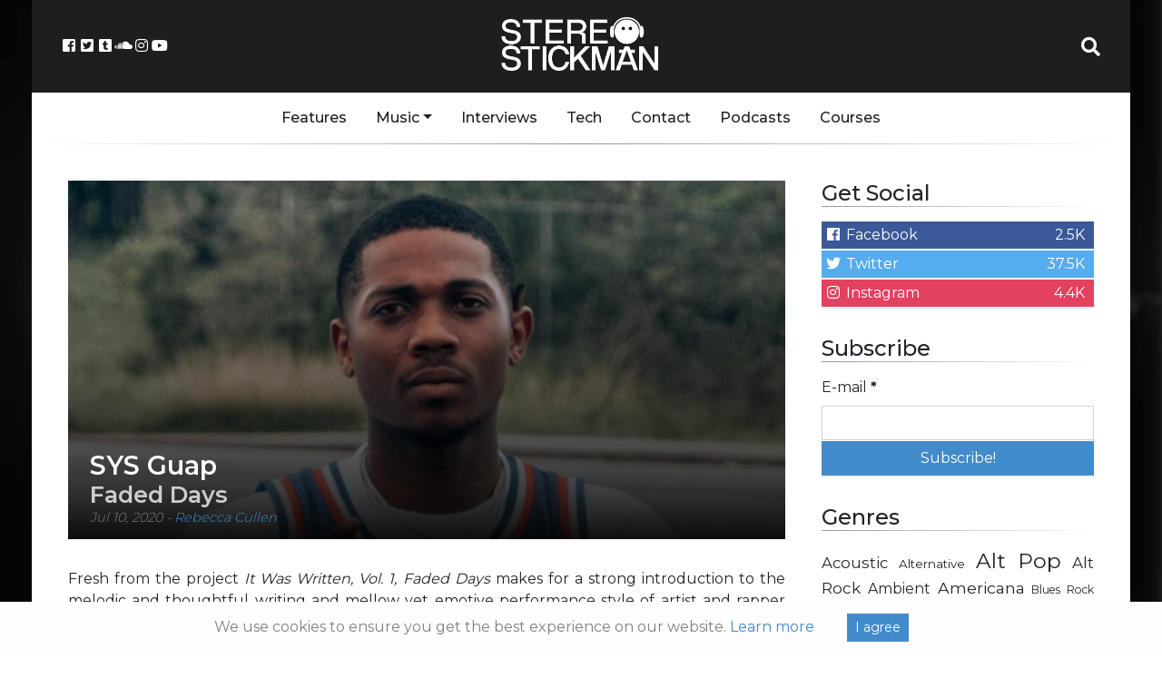

--- FILE ---
content_type: text/html; charset=UTF-8
request_url: https://stereostickman.com/music/sys-guap-faded-days/
body_size: 15156
content:
<!doctype html>
<html lang="en-GB">
  <head>
  <meta charset="utf-8">
  <meta http-equiv="x-ua-compatible" content="ie=edge">
  <meta name="viewport" content="width=device-width, initial-scale=1, shrink-to-fit=no">
  <link rel="stylesheet" href="https://use.fontawesome.com/releases/v5.0.13/css/all.css">
  <!--<script async src="//pagead2.googlesyndication.com/pagead/js/adsbygoogle.js"></script>-->
  <!-- Global site tag (gtag.js) - Google Analytics -->
<script async src="https://www.googletagmanager.com/gtag/js?id=UA-67824229-1"></script>
<script>
  window.dataLayer = window.dataLayer || [];
  function gtag(){dataLayer.push(arguments);}
  gtag('js', new Date());

  gtag('config', 'UA-67824229-1');
</script>

<!-- Facebook Pixel Code -->
<script>
	!function(f,b,e,v,n,t,s)
	{if(f.fbq)return;n=f.fbq=function(){n.callMethod?
	n.callMethod.apply(n,arguments):n.queue.push(arguments)};
	if(!f._fbq)f._fbq=n;n.push=n;n.loaded=!0;n.version='2.0';
	n.queue=[];t=b.createElement(e);t.async=!0;
	t.src=v;s=b.getElementsByTagName(e)[0];
	s.parentNode.insertBefore(t,s)}(window, document,'script',
	'https://connect.facebook.net/en_US/fbevents.js');
	fbq('init', '1208806965893386');
	fbq('track', 'PageView');
  </script>
  <noscript><img height="1" width="1" style="display:none"
	src="https://www.facebook.com/tr?id=1208806965893386&ev=PageView&noscript=1"
  /></noscript>
  <!-- End Facebook Pixel Code -->

  <meta name='robots' content='index, follow, max-image-preview:large, max-snippet:-1, max-video-preview:-1' />
	<style>img:is([sizes="auto" i], [sizes^="auto," i]) { contain-intrinsic-size: 3000px 1500px }</style>
	
	<!-- This site is optimized with the Yoast SEO plugin v24.9 - https://yoast.com/wordpress/plugins/seo/ -->
	<title>SYS Guap - Faded Days - Stereo Stickman</title>
	<meta name="description" content="Fresh from the project It Was Written, Vol. 1, Faded Days makes for a strong introduction to the melodic and thoughtful writing and mellow yet emotive performance style of artist and rapper SYS Guap." />
	<link rel="canonical" href="https://stereostickman.com/music/sys-guap-faded-days/" />
	<meta property="og:locale" content="en_GB" />
	<meta property="og:type" content="article" />
	<meta property="og:title" content="SYS Guap - Faded Days - Stereo Stickman" />
	<meta property="og:description" content="Fresh from the project It Was Written, Vol. 1, Faded Days makes for a strong introduction to the melodic and thoughtful writing and mellow yet emotive performance style of artist and rapper SYS Guap." />
	<meta property="og:url" content="https://stereostickman.com/music/sys-guap-faded-days/" />
	<meta property="og:site_name" content="Stereo Stickman" />
	<meta property="og:image" content="https://stereostickman.com/wp-content/uploads/2020/07/Attachment_1594209384.jpeg" />
	<meta property="og:image:width" content="1406" />
	<meta property="og:image:height" content="1473" />
	<meta property="og:image:type" content="image/jpeg" />
	<meta name="twitter:card" content="summary_large_image" />
	<meta name="twitter:label1" content="Estimated reading time" />
	<meta name="twitter:data1" content="1 minute" />
	<script type="application/ld+json" class="yoast-schema-graph">{"@context":"https://schema.org","@graph":[{"@type":"WebPage","@id":"https://stereostickman.com/music/sys-guap-faded-days/","url":"https://stereostickman.com/music/sys-guap-faded-days/","name":"SYS Guap - Faded Days - Stereo Stickman","isPartOf":{"@id":"https://stereostickman.com/#website"},"primaryImageOfPage":{"@id":"https://stereostickman.com/music/sys-guap-faded-days/#primaryimage"},"image":{"@id":"https://stereostickman.com/music/sys-guap-faded-days/#primaryimage"},"thumbnailUrl":"https://stereostickman.com/wp-content/uploads/2020/07/Attachment_1594209384.jpeg","datePublished":"2020-07-10T17:08:15+00:00","description":"Fresh from the project It Was Written, Vol. 1, Faded Days makes for a strong introduction to the melodic and thoughtful writing and mellow yet emotive performance style of artist and rapper SYS Guap.","breadcrumb":{"@id":"https://stereostickman.com/music/sys-guap-faded-days/#breadcrumb"},"inLanguage":"en-GB","potentialAction":[{"@type":"ReadAction","target":["https://stereostickman.com/music/sys-guap-faded-days/"]}]},{"@type":"ImageObject","inLanguage":"en-GB","@id":"https://stereostickman.com/music/sys-guap-faded-days/#primaryimage","url":"https://stereostickman.com/wp-content/uploads/2020/07/Attachment_1594209384.jpeg","contentUrl":"https://stereostickman.com/wp-content/uploads/2020/07/Attachment_1594209384.jpeg","width":1406,"height":1473},{"@type":"BreadcrumbList","@id":"https://stereostickman.com/music/sys-guap-faded-days/#breadcrumb","itemListElement":[{"@type":"ListItem","position":1,"name":"Home","item":"https://stereostickman.com/"},{"@type":"ListItem","position":2,"name":"Music","item":"https://stereostickman.com/music/"},{"@type":"ListItem","position":3,"name":"SYS Guap &#8211; Faded Days"}]},{"@type":"WebSite","@id":"https://stereostickman.com/#website","url":"https://stereostickman.com/","name":"Stereo Stickman","description":"","potentialAction":[{"@type":"SearchAction","target":{"@type":"EntryPoint","urlTemplate":"https://stereostickman.com/?s={search_term_string}"},"query-input":{"@type":"PropertyValueSpecification","valueRequired":true,"valueName":"search_term_string"}}],"inLanguage":"en-GB"}]}</script>
	<!-- / Yoast SEO plugin. -->


<script type="text/javascript">
/* <![CDATA[ */
window._wpemojiSettings = {"baseUrl":"https:\/\/s.w.org\/images\/core\/emoji\/15.0.3\/72x72\/","ext":".png","svgUrl":"https:\/\/s.w.org\/images\/core\/emoji\/15.0.3\/svg\/","svgExt":".svg","source":{"concatemoji":"https:\/\/stereostickman.com\/wp-includes\/js\/wp-emoji-release.min.js?ver=6.7.4"}};
/*! This file is auto-generated */
!function(i,n){var o,s,e;function c(e){try{var t={supportTests:e,timestamp:(new Date).valueOf()};sessionStorage.setItem(o,JSON.stringify(t))}catch(e){}}function p(e,t,n){e.clearRect(0,0,e.canvas.width,e.canvas.height),e.fillText(t,0,0);var t=new Uint32Array(e.getImageData(0,0,e.canvas.width,e.canvas.height).data),r=(e.clearRect(0,0,e.canvas.width,e.canvas.height),e.fillText(n,0,0),new Uint32Array(e.getImageData(0,0,e.canvas.width,e.canvas.height).data));return t.every(function(e,t){return e===r[t]})}function u(e,t,n){switch(t){case"flag":return n(e,"\ud83c\udff3\ufe0f\u200d\u26a7\ufe0f","\ud83c\udff3\ufe0f\u200b\u26a7\ufe0f")?!1:!n(e,"\ud83c\uddfa\ud83c\uddf3","\ud83c\uddfa\u200b\ud83c\uddf3")&&!n(e,"\ud83c\udff4\udb40\udc67\udb40\udc62\udb40\udc65\udb40\udc6e\udb40\udc67\udb40\udc7f","\ud83c\udff4\u200b\udb40\udc67\u200b\udb40\udc62\u200b\udb40\udc65\u200b\udb40\udc6e\u200b\udb40\udc67\u200b\udb40\udc7f");case"emoji":return!n(e,"\ud83d\udc26\u200d\u2b1b","\ud83d\udc26\u200b\u2b1b")}return!1}function f(e,t,n){var r="undefined"!=typeof WorkerGlobalScope&&self instanceof WorkerGlobalScope?new OffscreenCanvas(300,150):i.createElement("canvas"),a=r.getContext("2d",{willReadFrequently:!0}),o=(a.textBaseline="top",a.font="600 32px Arial",{});return e.forEach(function(e){o[e]=t(a,e,n)}),o}function t(e){var t=i.createElement("script");t.src=e,t.defer=!0,i.head.appendChild(t)}"undefined"!=typeof Promise&&(o="wpEmojiSettingsSupports",s=["flag","emoji"],n.supports={everything:!0,everythingExceptFlag:!0},e=new Promise(function(e){i.addEventListener("DOMContentLoaded",e,{once:!0})}),new Promise(function(t){var n=function(){try{var e=JSON.parse(sessionStorage.getItem(o));if("object"==typeof e&&"number"==typeof e.timestamp&&(new Date).valueOf()<e.timestamp+604800&&"object"==typeof e.supportTests)return e.supportTests}catch(e){}return null}();if(!n){if("undefined"!=typeof Worker&&"undefined"!=typeof OffscreenCanvas&&"undefined"!=typeof URL&&URL.createObjectURL&&"undefined"!=typeof Blob)try{var e="postMessage("+f.toString()+"("+[JSON.stringify(s),u.toString(),p.toString()].join(",")+"));",r=new Blob([e],{type:"text/javascript"}),a=new Worker(URL.createObjectURL(r),{name:"wpTestEmojiSupports"});return void(a.onmessage=function(e){c(n=e.data),a.terminate(),t(n)})}catch(e){}c(n=f(s,u,p))}t(n)}).then(function(e){for(var t in e)n.supports[t]=e[t],n.supports.everything=n.supports.everything&&n.supports[t],"flag"!==t&&(n.supports.everythingExceptFlag=n.supports.everythingExceptFlag&&n.supports[t]);n.supports.everythingExceptFlag=n.supports.everythingExceptFlag&&!n.supports.flag,n.DOMReady=!1,n.readyCallback=function(){n.DOMReady=!0}}).then(function(){return e}).then(function(){var e;n.supports.everything||(n.readyCallback(),(e=n.source||{}).concatemoji?t(e.concatemoji):e.wpemoji&&e.twemoji&&(t(e.twemoji),t(e.wpemoji)))}))}((window,document),window._wpemojiSettings);
/* ]]> */
</script>
<link rel='stylesheet' id='validate-engine-css-css' href='https://stereostickman.com/wp-content/plugins/wysija-newsletters/css/validationEngine.jquery.css?ver=2.22' type='text/css' media='all' />
<style id='wp-emoji-styles-inline-css' type='text/css'>

	img.wp-smiley, img.emoji {
		display: inline !important;
		border: none !important;
		box-shadow: none !important;
		height: 1em !important;
		width: 1em !important;
		margin: 0 0.07em !important;
		vertical-align: -0.1em !important;
		background: none !important;
		padding: 0 !important;
	}
</style>
<link rel='stylesheet' id='wp-block-library-css' href='https://stereostickman.com/wp-includes/css/dist/block-library/style.min.css?ver=6.7.4' type='text/css' media='all' />
<style id='powerpress-player-block-style-inline-css' type='text/css'>


</style>
<style id='global-styles-inline-css' type='text/css'>
:root{--wp--preset--aspect-ratio--square: 1;--wp--preset--aspect-ratio--4-3: 4/3;--wp--preset--aspect-ratio--3-4: 3/4;--wp--preset--aspect-ratio--3-2: 3/2;--wp--preset--aspect-ratio--2-3: 2/3;--wp--preset--aspect-ratio--16-9: 16/9;--wp--preset--aspect-ratio--9-16: 9/16;--wp--preset--color--black: #000000;--wp--preset--color--cyan-bluish-gray: #abb8c3;--wp--preset--color--white: #ffffff;--wp--preset--color--pale-pink: #f78da7;--wp--preset--color--vivid-red: #cf2e2e;--wp--preset--color--luminous-vivid-orange: #ff6900;--wp--preset--color--luminous-vivid-amber: #fcb900;--wp--preset--color--light-green-cyan: #7bdcb5;--wp--preset--color--vivid-green-cyan: #00d084;--wp--preset--color--pale-cyan-blue: #8ed1fc;--wp--preset--color--vivid-cyan-blue: #0693e3;--wp--preset--color--vivid-purple: #9b51e0;--wp--preset--gradient--vivid-cyan-blue-to-vivid-purple: linear-gradient(135deg,rgba(6,147,227,1) 0%,rgb(155,81,224) 100%);--wp--preset--gradient--light-green-cyan-to-vivid-green-cyan: linear-gradient(135deg,rgb(122,220,180) 0%,rgb(0,208,130) 100%);--wp--preset--gradient--luminous-vivid-amber-to-luminous-vivid-orange: linear-gradient(135deg,rgba(252,185,0,1) 0%,rgba(255,105,0,1) 100%);--wp--preset--gradient--luminous-vivid-orange-to-vivid-red: linear-gradient(135deg,rgba(255,105,0,1) 0%,rgb(207,46,46) 100%);--wp--preset--gradient--very-light-gray-to-cyan-bluish-gray: linear-gradient(135deg,rgb(238,238,238) 0%,rgb(169,184,195) 100%);--wp--preset--gradient--cool-to-warm-spectrum: linear-gradient(135deg,rgb(74,234,220) 0%,rgb(151,120,209) 20%,rgb(207,42,186) 40%,rgb(238,44,130) 60%,rgb(251,105,98) 80%,rgb(254,248,76) 100%);--wp--preset--gradient--blush-light-purple: linear-gradient(135deg,rgb(255,206,236) 0%,rgb(152,150,240) 100%);--wp--preset--gradient--blush-bordeaux: linear-gradient(135deg,rgb(254,205,165) 0%,rgb(254,45,45) 50%,rgb(107,0,62) 100%);--wp--preset--gradient--luminous-dusk: linear-gradient(135deg,rgb(255,203,112) 0%,rgb(199,81,192) 50%,rgb(65,88,208) 100%);--wp--preset--gradient--pale-ocean: linear-gradient(135deg,rgb(255,245,203) 0%,rgb(182,227,212) 50%,rgb(51,167,181) 100%);--wp--preset--gradient--electric-grass: linear-gradient(135deg,rgb(202,248,128) 0%,rgb(113,206,126) 100%);--wp--preset--gradient--midnight: linear-gradient(135deg,rgb(2,3,129) 0%,rgb(40,116,252) 100%);--wp--preset--font-size--small: 13px;--wp--preset--font-size--medium: 20px;--wp--preset--font-size--large: 36px;--wp--preset--font-size--x-large: 42px;--wp--preset--spacing--20: 0.44rem;--wp--preset--spacing--30: 0.67rem;--wp--preset--spacing--40: 1rem;--wp--preset--spacing--50: 1.5rem;--wp--preset--spacing--60: 2.25rem;--wp--preset--spacing--70: 3.38rem;--wp--preset--spacing--80: 5.06rem;--wp--preset--shadow--natural: 6px 6px 9px rgba(0, 0, 0, 0.2);--wp--preset--shadow--deep: 12px 12px 50px rgba(0, 0, 0, 0.4);--wp--preset--shadow--sharp: 6px 6px 0px rgba(0, 0, 0, 0.2);--wp--preset--shadow--outlined: 6px 6px 0px -3px rgba(255, 255, 255, 1), 6px 6px rgba(0, 0, 0, 1);--wp--preset--shadow--crisp: 6px 6px 0px rgba(0, 0, 0, 1);}:where(body) { margin: 0; }.wp-site-blocks > .alignleft { float: left; margin-right: 2em; }.wp-site-blocks > .alignright { float: right; margin-left: 2em; }.wp-site-blocks > .aligncenter { justify-content: center; margin-left: auto; margin-right: auto; }:where(.is-layout-flex){gap: 0.5em;}:where(.is-layout-grid){gap: 0.5em;}.is-layout-flow > .alignleft{float: left;margin-inline-start: 0;margin-inline-end: 2em;}.is-layout-flow > .alignright{float: right;margin-inline-start: 2em;margin-inline-end: 0;}.is-layout-flow > .aligncenter{margin-left: auto !important;margin-right: auto !important;}.is-layout-constrained > .alignleft{float: left;margin-inline-start: 0;margin-inline-end: 2em;}.is-layout-constrained > .alignright{float: right;margin-inline-start: 2em;margin-inline-end: 0;}.is-layout-constrained > .aligncenter{margin-left: auto !important;margin-right: auto !important;}.is-layout-constrained > :where(:not(.alignleft):not(.alignright):not(.alignfull)){margin-left: auto !important;margin-right: auto !important;}body .is-layout-flex{display: flex;}.is-layout-flex{flex-wrap: wrap;align-items: center;}.is-layout-flex > :is(*, div){margin: 0;}body .is-layout-grid{display: grid;}.is-layout-grid > :is(*, div){margin: 0;}body{padding-top: 0px;padding-right: 0px;padding-bottom: 0px;padding-left: 0px;}a:where(:not(.wp-element-button)){text-decoration: underline;}:root :where(.wp-element-button, .wp-block-button__link){background-color: #32373c;border-width: 0;color: #fff;font-family: inherit;font-size: inherit;line-height: inherit;padding: calc(0.667em + 2px) calc(1.333em + 2px);text-decoration: none;}.has-black-color{color: var(--wp--preset--color--black) !important;}.has-cyan-bluish-gray-color{color: var(--wp--preset--color--cyan-bluish-gray) !important;}.has-white-color{color: var(--wp--preset--color--white) !important;}.has-pale-pink-color{color: var(--wp--preset--color--pale-pink) !important;}.has-vivid-red-color{color: var(--wp--preset--color--vivid-red) !important;}.has-luminous-vivid-orange-color{color: var(--wp--preset--color--luminous-vivid-orange) !important;}.has-luminous-vivid-amber-color{color: var(--wp--preset--color--luminous-vivid-amber) !important;}.has-light-green-cyan-color{color: var(--wp--preset--color--light-green-cyan) !important;}.has-vivid-green-cyan-color{color: var(--wp--preset--color--vivid-green-cyan) !important;}.has-pale-cyan-blue-color{color: var(--wp--preset--color--pale-cyan-blue) !important;}.has-vivid-cyan-blue-color{color: var(--wp--preset--color--vivid-cyan-blue) !important;}.has-vivid-purple-color{color: var(--wp--preset--color--vivid-purple) !important;}.has-black-background-color{background-color: var(--wp--preset--color--black) !important;}.has-cyan-bluish-gray-background-color{background-color: var(--wp--preset--color--cyan-bluish-gray) !important;}.has-white-background-color{background-color: var(--wp--preset--color--white) !important;}.has-pale-pink-background-color{background-color: var(--wp--preset--color--pale-pink) !important;}.has-vivid-red-background-color{background-color: var(--wp--preset--color--vivid-red) !important;}.has-luminous-vivid-orange-background-color{background-color: var(--wp--preset--color--luminous-vivid-orange) !important;}.has-luminous-vivid-amber-background-color{background-color: var(--wp--preset--color--luminous-vivid-amber) !important;}.has-light-green-cyan-background-color{background-color: var(--wp--preset--color--light-green-cyan) !important;}.has-vivid-green-cyan-background-color{background-color: var(--wp--preset--color--vivid-green-cyan) !important;}.has-pale-cyan-blue-background-color{background-color: var(--wp--preset--color--pale-cyan-blue) !important;}.has-vivid-cyan-blue-background-color{background-color: var(--wp--preset--color--vivid-cyan-blue) !important;}.has-vivid-purple-background-color{background-color: var(--wp--preset--color--vivid-purple) !important;}.has-black-border-color{border-color: var(--wp--preset--color--black) !important;}.has-cyan-bluish-gray-border-color{border-color: var(--wp--preset--color--cyan-bluish-gray) !important;}.has-white-border-color{border-color: var(--wp--preset--color--white) !important;}.has-pale-pink-border-color{border-color: var(--wp--preset--color--pale-pink) !important;}.has-vivid-red-border-color{border-color: var(--wp--preset--color--vivid-red) !important;}.has-luminous-vivid-orange-border-color{border-color: var(--wp--preset--color--luminous-vivid-orange) !important;}.has-luminous-vivid-amber-border-color{border-color: var(--wp--preset--color--luminous-vivid-amber) !important;}.has-light-green-cyan-border-color{border-color: var(--wp--preset--color--light-green-cyan) !important;}.has-vivid-green-cyan-border-color{border-color: var(--wp--preset--color--vivid-green-cyan) !important;}.has-pale-cyan-blue-border-color{border-color: var(--wp--preset--color--pale-cyan-blue) !important;}.has-vivid-cyan-blue-border-color{border-color: var(--wp--preset--color--vivid-cyan-blue) !important;}.has-vivid-purple-border-color{border-color: var(--wp--preset--color--vivid-purple) !important;}.has-vivid-cyan-blue-to-vivid-purple-gradient-background{background: var(--wp--preset--gradient--vivid-cyan-blue-to-vivid-purple) !important;}.has-light-green-cyan-to-vivid-green-cyan-gradient-background{background: var(--wp--preset--gradient--light-green-cyan-to-vivid-green-cyan) !important;}.has-luminous-vivid-amber-to-luminous-vivid-orange-gradient-background{background: var(--wp--preset--gradient--luminous-vivid-amber-to-luminous-vivid-orange) !important;}.has-luminous-vivid-orange-to-vivid-red-gradient-background{background: var(--wp--preset--gradient--luminous-vivid-orange-to-vivid-red) !important;}.has-very-light-gray-to-cyan-bluish-gray-gradient-background{background: var(--wp--preset--gradient--very-light-gray-to-cyan-bluish-gray) !important;}.has-cool-to-warm-spectrum-gradient-background{background: var(--wp--preset--gradient--cool-to-warm-spectrum) !important;}.has-blush-light-purple-gradient-background{background: var(--wp--preset--gradient--blush-light-purple) !important;}.has-blush-bordeaux-gradient-background{background: var(--wp--preset--gradient--blush-bordeaux) !important;}.has-luminous-dusk-gradient-background{background: var(--wp--preset--gradient--luminous-dusk) !important;}.has-pale-ocean-gradient-background{background: var(--wp--preset--gradient--pale-ocean) !important;}.has-electric-grass-gradient-background{background: var(--wp--preset--gradient--electric-grass) !important;}.has-midnight-gradient-background{background: var(--wp--preset--gradient--midnight) !important;}.has-small-font-size{font-size: var(--wp--preset--font-size--small) !important;}.has-medium-font-size{font-size: var(--wp--preset--font-size--medium) !important;}.has-large-font-size{font-size: var(--wp--preset--font-size--large) !important;}.has-x-large-font-size{font-size: var(--wp--preset--font-size--x-large) !important;}
:where(.wp-block-post-template.is-layout-flex){gap: 1.25em;}:where(.wp-block-post-template.is-layout-grid){gap: 1.25em;}
:where(.wp-block-columns.is-layout-flex){gap: 2em;}:where(.wp-block-columns.is-layout-grid){gap: 2em;}
:root :where(.wp-block-pullquote){font-size: 1.5em;line-height: 1.6;}
</style>
<link rel='stylesheet' id='avatar-manager-css' href='https://stereostickman.com/wp-content/plugins/avatar-manager/assets/css/avatar-manager.min.css?ver=1.2.1' type='text/css' media='all' />
<link rel='stylesheet' id='contact-form-7-css' href='https://stereostickman.com/wp-content/plugins/contact-form-7/includes/css/styles.css?ver=5.1.9' type='text/css' media='all' />
<link rel='stylesheet' id='stcr-style-css' href='https://stereostickman.com/wp-content/plugins/subscribe-to-comments-reloaded/includes/css/stcr-style.css?ver=6.7.4' type='text/css' media='all' />
<link rel='stylesheet' id='sage/main.css-css' href='https://stereostickman.com/wp-content/themes/stereo-stickman-two/dist/styles/main_3d34af48.css?ver=1.0.1' type='text/css' media='all' />
<script type="text/javascript" src="https://stereostickman.com/wp-includes/js/jquery/jquery.min.js?ver=3.7.1" id="jquery-core-js"></script>
<script type="text/javascript" src="https://stereostickman.com/wp-includes/js/jquery/jquery-migrate.min.js?ver=3.4.1" id="jquery-migrate-js"></script>
<script type="text/javascript" src="https://stereostickman.com/wp-content/plugins/avatar-manager/assets/js/avatar-manager.min.js?ver=1.2.1" id="avatar-manager-js"></script>
<link rel="https://api.w.org/" href="https://stereostickman.com/wp-json/" /><link rel="alternate" title="JSON" type="application/json" href="https://stereostickman.com/wp-json/wp/v2/reviews/32842" /><link rel="EditURI" type="application/rsd+xml" title="RSD" href="https://stereostickman.com/xmlrpc.php?rsd" />
<meta name="generator" content="WordPress 6.7.4" />
<link rel='shortlink' href='https://stereostickman.com/?p=32842' />
<link rel="alternate" title="oEmbed (JSON)" type="application/json+oembed" href="https://stereostickman.com/wp-json/oembed/1.0/embed?url=https%3A%2F%2Fstereostickman.com%2Fmusic%2Fsys-guap-faded-days%2F" />
<link rel="alternate" title="oEmbed (XML)" type="text/xml+oembed" href="https://stereostickman.com/wp-json/oembed/1.0/embed?url=https%3A%2F%2Fstereostickman.com%2Fmusic%2Fsys-guap-faded-days%2F&#038;format=xml" />
            <script type="text/javascript"><!--
                                function powerpress_pinw(pinw_url){window.open(pinw_url, 'PowerPressPlayer','toolbar=0,status=0,resizable=1,width=460,height=320');	return false;}
                //-->

                // tabnab protection
                window.addEventListener('load', function () {
                    // make all links have rel="noopener noreferrer"
                    document.querySelectorAll('a[target="_blank"]').forEach(link => {
                        link.setAttribute('rel', 'noopener noreferrer');
                    });
                });
            </script>
            <link rel="icon" href="https://stereostickman.com/wp-content/uploads/2018/03/cropped-StickmanAvatarSquare512-150x150.png" sizes="32x32" />
<link rel="icon" href="https://stereostickman.com/wp-content/uploads/2018/03/cropped-StickmanAvatarSquare512-300x300.png" sizes="192x192" />
<link rel="apple-touch-icon" href="https://stereostickman.com/wp-content/uploads/2018/03/cropped-StickmanAvatarSquare512-300x300.png" />
<meta name="msapplication-TileImage" content="https://stereostickman.com/wp-content/uploads/2018/03/cropped-StickmanAvatarSquare512-300x300.png" />
</head>
  <body class="ss_review-template-default single single-ss_review postid-32842 sys-guap-faded-days sidebar-primary app-data index-data singular-data single-data single-ss_review-data single-ss_review-sys-guap-faded-days-data">
<style>.wp-video, video.wp-video-shortcode, .mejs-container, .mejs-overlay.load {
width: 100% !important;
height: 100% !important;
}
.mejs-container {
    padding-top: 56.25%;
    margin-top: 2rem;
    margin-bottom: 2rem;
}
.wp-video, video.wp-video-shortcode {
    max-width: 100% !important;
}
video.wp-video-shortcode {
position: relative;
}
.mejs-mediaelement {
position: absolute;
top: 0;
right: 0;
bottom: 0;
left: 0;
}
.mejs-controls {
display: none;
}
.mejs-overlay-play {
top: 0;
right: 0;
bottom: 0;
left: 0;
width: auto !important;
height: auto !important;
}</style>
    <div class="container">
    <div class="main-content">
        <header class="banner">
  <div class="row header">

	<div class="col">
			<div class="header-socials">
					<a href="https://www.facebook.com/Stereo-Stickman-405097716353618/" target="_blank"><i class="fab fa-fw fa-facebook-square"></i></a>
					<a href="https://twitter.com/stereo_stickman" target="_blank"><i class="fab fa-fw fa-twitter-square"></i></a>
					<a href="http://stereostickman.tumblr.com" target="_blank"><i class="fab fa-fw fa-tumblr-square"></i></a>
					<a href="https://soundcloud.com/stereostickman" target="_blank"><i class="fab fa-fw fa-soundcloud"></i></a>
					<a href="https://www.instagram.com/stereostickman/" target="_blank"><i class="fab fa-fw fa-instagram"></i></a>
					<a href="https://www.youtube.com/channel/UCXekjvzi1VTpWIi7wAGCESQ" target="_blank"><i class="fab fa-fw fa-youtube"></i></a>
				</div>
				<button class="navbar-toggler" type="button" data-toggle="collapse" data-target="#main-navbar-collapse" aria-controls="main-navbar-collapse" aria-expanded="false" aria-label="Toggle navigation">
						<i class="fas fa-bars"></i>


						</button>

	</div>

	<div class="col header-logo">
		<a href="https://stereostickman.com/">
			<img src="https://stereostickman.com/wp-content/themes/stereo-stickman-two/dist/images/newlogo_c3581bfb.png">
		</a>
	</div>

	<div class="col">
			<div class="header-search">
					<a id="header-search-button" href="#" target="_blank"><i class="fa fa-fw fa-search"></i></a>
					<div id="header-search-dropdown" class="header-search-dropdown">
							<input id="stereo-stickman-search-box" type="text" placeholder="Search...">
							<div id="stereo-stickman-search-results">
							</div>

				</div>
		</div>
	</div>
  </div>
  <div class="nav-menu">
	  <div class="container">
		<nav class="nav-primary navbar-expand-md">

					<div id="main-navbar-collapse" class="collapse navbar-collapse"><ul id="menu-main" class="nav"><li id="menu-item-1853" class="menu-item menu-item-type-custom menu-item-object-custom nav-item nav-item-1853"><a title="Features" href="https://stereostickman.com/features" class="nav-link">Features</a></li><li id="menu-item-1848" class="menu-item menu-item-type-custom menu-item-object-custom menu-item-has-children nav-item nav-item-1848  dropdown"><a title="Music" href="#" class="dropdown-toggle nav-link" data-toggle="dropdown" role="button" aria-haspopup="true">Music</a>
<div role="menu" class=" dropdown-menu">
<a title="All" href="https://stereostickman.com/music" class="menu-item menu-item-type-custom menu-item-object-custom dropdown-item" id="menu-item-10471">All</a>	<div class="dropdown-divider"></div><a title="Singles" href="https://stereostickman.com/format/singles/" class="menu-item menu-item-type-taxonomy menu-item-object-formats dropdown-item" id="menu-item-4075">Singles</a><a title="EPs" href="https://stereostickman.com/format/eps/" class="menu-item menu-item-type-taxonomy menu-item-object-formats dropdown-item" id="menu-item-4077">EPs</a><a title="Albums" href="https://stereostickman.com/format/albums/" class="menu-item menu-item-type-taxonomy menu-item-object-formats dropdown-item" id="menu-item-4076">Albums</a></div>
</li><li id="menu-item-1849" class="menu-item menu-item-type-custom menu-item-object-custom nav-item nav-item-1849"><a title="Interviews" href="https://stereostickman.com/interviews" class="nav-link">Interviews</a></li><li id="menu-item-7039" class="menu-item menu-item-type-taxonomy menu-item-object-category nav-item nav-item-7039"><a title="Tech" href="https://stereostickman.com/tech/" class="nav-link">Tech</a></li><li id="menu-item-520" class="menu-item menu-item-type-post_type menu-item-object-page nav-item nav-item-520"><a title="Contact" href="https://stereostickman.com/contact/" class="nav-link">Contact</a></li><li id="menu-item-73623" class="menu-item menu-item-type-custom menu-item-object-custom nav-item nav-item-73623"><a title="Podcasts" href="https://stereostickman.com/tag/podcast/" class="nav-link">Podcasts</a></li><li id="menu-item-95967" class="menu-item menu-item-type-post_type menu-item-object-page nav-item nav-item-95967"><a title="Courses" href="https://stereostickman.com/courses/" class="nav-link">Courses</a></li></ul></div>
				</nav>
	</div>
  </div>
</header>
    <div class="wrap container" role="document">
      <div class="content row">
        <main class="main">
                 <article class="single-post post-32842 ss_review type-ss_review status-publish has-post-thumbnail hentry genres-hip-hop-2 artists-sys-guap locations-usa formats-singles">
  <header class="single-post-header">
	<div class="overlapper">
		<img src=https://stereostickman.com/wp-content/uploads/2020/07/Attachment_1594209384-800x400.jpeg>
		<div class="header-text">
			<h1 class="entry-title">SYS Guap
									<span>Faded Days</span>
							</h1>
			<p>
			<time class="updated" datetime="2020-07-10T17:08:15+00:00">Jul 10, 2020</time>

				- <a href="https://stereostickman.com/author/rebecca-cullen/" rel="author" class="fn">
					Rebecca Cullen
				</a>
			</p>
		</div>
	</div>
  </header>
  <div class="entry-content" style="padding-top: 2rem;">


        


	
<p>Fresh from the project <em>It Was Written, Vol. 1, Faded Days </em>makes for a strong introduction to the melodic and thoughtful writing and mellow yet emotive performance style of artist and rapper SYS Guap. </p>



<p>Leading with a surprisingly colorful, dreamlike soundscape, the song pours through with a certain mainstream softness that effectively allows it to blend in with a number of different genres. The opening vocal moments feed into this even further, the softness of tone and the melody adding an addictive, infectious element that&#8217;s likely to prove memorable in the long run. </p>



<p>As the track finds its groove though, the rap verse brings in a level of energy and intensity that ultimately lights up the hip hop aspect of the release, and allows SYS Guap to really delve into his story. </p>



<p>The lyrics on the track are as refreshing as the beat, the entire set-up showcasing a notably open and honest perspective, with enough personal detail to feel new, yet also enough of those more familiar references to appeal and connect with a broader audience. </p>



<p>Throughout the mix, SYS Guap switches up his flow more than a few times. The whole thing is a subtle yet impressive performance, and the song is easy to vibe to, passionately put together yet mellow and softly inspiring, motivational, by nature. An inviting release that will likely draw contemporary hip hop fans in for the full playlist. </p>



<figure class="wp-block-embed-spotify wp-block-embed is-type-rich is-provider-spotify wp-embed-aspect-9-16 wp-has-aspect-ratio"><div class="wp-block-embed__wrapper">
<iframe title="Spotify Embed: It Was Written, Vol. 1" style="border-radius: 12px" width="100%" height="352" frameborder="0" allowfullscreen allow="autoplay; clipboard-write; encrypted-media; fullscreen; picture-in-picture" loading="lazy" src="https://open.spotify.com/embed/album/5a70zM2zZNwyxyibCr1xpu?highlight=spotify%3Atrack%3A1be0XtmG52NLh44bp4s65E&#038;utm_source=oembed"></iframe>
</div></figure>

	<div class="extra-meta-div">

<p class='entry-tags'><a href='https://stereostickman.com/genre/hip-hop-2/'><span class='genre-meta'>Hip Hop</span></a><a href='https://stereostickman.com/artist/sys-guap/'><span class='artist-meta'>SYS Guap</span></a><a href='https://stereostickman.com/location/usa/'><span class='location-meta'>USA</span></a></p>
</div>

	<div class="social-sharer">
		<h3>Share This:</h3>
		<div class="social-sharer-icons">
			<div class="sharer sharer-fb"><i class="fab fa-fw fa-facebook"></i></div>
			<div class="sharer sharer-tw"><i class="fab fa-fw fa-twitter"></i></div>
			<div class="sharer sharer-gp"><i class="fab fa-fw fa-google-plus"></i></div>
			<!--<div class="sharer sharer-wa"><i class="fab fa-fw fa-whatsapp"></i></div>-->

			<div class="sharer sharer-ri"><i class="fab fa-fw fa-reddit"></i></div>
			<div class="sharer sharer-li"><i class="fab fa-fw fa-linkedin"></i></div>
			<div class="sharer sharer-tu"><i class="fab fa-fw fa-tumblr"></i></div>
			<div class="sharer sharer-su"><i class="fab fa-fw fa-stumbleupon"></i></div>
		</div>
	</div>

	<div class="author-bio-section">
	<div class="author-avatar">
		<img alt="" class="avatar avatar-150 photo avatar-default" height="150" src="https://stereostickman.com/wp-content/uploads/2017/01/bex2-150x150.jpg" width="150">	</div>
	<div class="author-info">
		<p class="author-details">
			<span class="author-name">
				<a href="https://stereostickman.com/author/rebecca-cullen/">Rebecca Cullen</a>
			</span>

							<p class="user-role">Founder &amp; Editor</p>
						<span class="author-bio"> Founder, Editor, Musician &amp; MA Songwriter</span>

		</p>

		<div class='author-socials'>
							<a href="http://rebeccacullen.co.uk" target="_blank" rel="nofollow"><i class="fas fa-fw fa-globe"></i></a>
										<a href="https://twitter.com/Ramconstok" target="_blank" rel="nofollow"><i class="fab fa-fw fa-twitter"></i></a>
										<a href="http://facebook.com/rebeccacullenmusic" target="_blank" rel="nofollow"><i class="fab fa-fw fa-facebook"></i></a>
										<a href="https://instagram.com/Rebeccacullenmusic" target="_blank" rel="nofollow"><i class="fab fa-fw fa-instagram"></i></a>
					</div>
	</div>



</div>
  </div>
  <footer>
    
  </footer>
  
<section id="comments" class="comments">
  
  
  	<div id="respond" class="comment-respond">
		<h3 id="reply-title" class="comment-reply-title">Leave a Reply <small><a rel="nofollow" id="cancel-comment-reply-link" href="/music/sys-guap-faded-days/#respond" style="display:none;">Cancel reply</a></small></h3><form action="https://stereostickman.com/wp-comments-post.php" method="post" id="commentform" class="comment-form" novalidate><p class="comment-notes"><span id="email-notes">Your email address will not be published.</span> <span class="required-field-message">Required fields are marked <span class="required">*</span></span></p><p class="comment-form-comment"><label for="comment">Comment <span class="required">*</span></label> <textarea id="comment" name="comment" cols="45" rows="8" maxlength="65525" required></textarea></p><p class="comment-form-author"><label for="author">Name <span class="required">*</span></label> <input id="author" name="author" type="text" value="" size="30" maxlength="245" autocomplete="name" required /></p>
<p class="comment-form-email"><label for="email">Email <span class="required">*</span></label> <input id="email" name="email" type="email" value="" size="30" maxlength="100" aria-describedby="email-notes" autocomplete="email" required /></p>
<p class="comment-form-url"><label for="url">Website</label> <input id="url" name="url" type="url" value="" size="30" maxlength="200" autocomplete="url" /></p>
<p class="comment-form-cookies-consent"><input id="wp-comment-cookies-consent" name="wp-comment-cookies-consent" type="checkbox" value="yes" /> <label for="wp-comment-cookies-consent">Save my name, email, and website in this browser for the next time I comment.</label></p>
<p class='comment-form-subscriptions'><label for='subscribe-reloaded'><input style='width:30px' type='checkbox' name='subscribe-reloaded' id='subscribe-reloaded' value='yes' /> Notify me of followup comments via e-mail. You can also <a href='https://stereostickman.com/comment-subscriptions/?srp=32842&amp;srk=4af3bb1c26c012b8a31b0a6dfb98f8ee&amp;sra=s&amp;srsrc=f'>subscribe</a> without commenting.</label></p><p class="form-submit"><input name="submit" type="submit" id="submit" class="submit" value="Post Comment" /> <input type='hidden' name='comment_post_ID' value='32842' id='comment_post_ID' />
<input type='hidden' name='comment_parent' id='comment_parent' value='0' />
</p><p style="display: none;"><input type="hidden" id="akismet_comment_nonce" name="akismet_comment_nonce" value="57178e57f0" /></p><p class="wysija-after-comment"><label for="wysija-box-after-comment"><input type="checkbox" id="wysija-box-after-comment" value="1" name="wysija[comment_subscribe]">Yes, add me to your mailing list.</label></p><p style="display: none !important;" class="akismet-fields-container" data-prefix="ak_"><label>&#916;<textarea name="ak_hp_textarea" cols="45" rows="8" maxlength="100"></textarea></label><input type="hidden" id="ak_js_1" name="ak_js" value="30"/><script>document.getElementById( "ak_js_1" ).setAttribute( "value", ( new Date() ).getTime() );</script></p></form>	</div><!-- #respond -->
	</section>
</article>
          </main>
                  <aside class="sidebar">
            <section class="widget ss_socials_widget-2 widget_ss_socials_widget"><h3>Get Social</h3>		<div class="stickman-widget-socials">
			<a href="https://www.facebook.com/stereostickman/" target="_blank">
				<div class="social social-fb"><i class="fab fa-fw fa-facebook"></i> Facebook <span>2.5K</span></div>
			</a>
			<a href="https://twitter.com/Stereo_Stickman" target="_blank">
				<div class="social social-tw"><i class="fab fa-fw fa-twitter"></i> Twitter <span>37.5K</span></div>
			</a>
			<a href="https://www.instagram.com/stereostickman/" target="_blank">
				<div class="social social-ig"><i class="fab fa-fw fa-instagram"></i> Instagram <span>4.4K</span></div>
			</a>
		</div>
		</section><section class="widget wysija-2 widget_wysija"><h3>Subscribe</h3><div class="widget_wysija_cont"><div id="msg-form-wysija-2" class="wysija-msg ajax"></div><form id="form-wysija-2" method="post" action="#wysija" class="widget_wysija">
<p class="wysija-paragraph">
    <label>E-mail <span class="wysija-required">*</span></label>
    
    	<input type="text" name="wysija[user][email]" class="wysija-input validate[required,custom[email]]" title="E-mail"  value="" />
    
    
    
    <span class="abs-req">
        <input type="text" name="wysija[user][abs][email]" class="wysija-input validated[abs][email]" value="" />
    </span>
    
</p>

<input class="wysija-submit wysija-submit-field" type="submit" value="Subscribe!" />

    <input type="hidden" name="form_id" value="1" />
    <input type="hidden" name="action" value="save" />
    <input type="hidden" name="controller" value="subscribers" />
    <input type="hidden" value="1" name="wysija-page" />

    
        <input type="hidden" name="wysija[user_list][list_ids]" value="1" />
    
 </form></div></section><section class="widget tag_cloud-2 widget_tag_cloud"><h3>Genres</h3><div class="tagcloud"><a href="https://stereostickman.com/genre/acoustic/" class="tag-cloud-link tag-link-402 tag-link-position-1" style="font-size: 12.5pt;" aria-label="Acoustic (383 items)">Acoustic</a>
<a href="https://stereostickman.com/genre/alternative/" class="tag-cloud-link tag-link-465 tag-link-position-2" style="font-size: 10pt;" aria-label="Alternative (239 items)">Alternative</a>
<a href="https://stereostickman.com/genre/alt-pop/" class="tag-cloud-link tag-link-1197 tag-link-position-3" style="font-size: 17.375pt;" aria-label="Alt Pop (941 items)">Alt Pop</a>
<a href="https://stereostickman.com/genre/alt-rock/" class="tag-cloud-link tag-link-1020 tag-link-position-4" style="font-size: 12.625pt;" aria-label="Alt Rock (386 items)">Alt Rock</a>
<a href="https://stereostickman.com/genre/ambient/" class="tag-cloud-link tag-link-609 tag-link-position-5" style="font-size: 11.875pt;" aria-label="Ambient (339 items)">Ambient</a>
<a href="https://stereostickman.com/genre/americana/" class="tag-cloud-link tag-link-480 tag-link-position-6" style="font-size: 13.125pt;" aria-label="Americana (430 items)">Americana</a>
<a href="https://stereostickman.com/genre/blues-rock/" class="tag-cloud-link tag-link-529 tag-link-position-7" style="font-size: 9.125pt;" aria-label="Blues Rock (204 items)">Blues Rock</a>
<a href="https://stereostickman.com/genre/composer/" class="tag-cloud-link tag-link-1731 tag-link-position-8" style="font-size: 12.625pt;" aria-label="Composer (387 items)">Composer</a>
<a href="https://stereostickman.com/genre/country/" class="tag-cloud-link tag-link-416 tag-link-position-9" style="font-size: 12.375pt;" aria-label="Country (369 items)">Country</a>
<a href="https://stereostickman.com/genre/dance/" class="tag-cloud-link tag-link-433 tag-link-position-10" style="font-size: 15.125pt;" aria-label="Dance (622 items)">Dance</a>
<a href="https://stereostickman.com/genre/dance-pop/" class="tag-cloud-link tag-link-3653 tag-link-position-11" style="font-size: 11.5pt;" aria-label="Dance Pop (315 items)">Dance Pop</a>
<a href="https://stereostickman.com/genre/edm/" class="tag-cloud-link tag-link-517 tag-link-position-12" style="font-size: 16.375pt;" aria-label="EDM (769 items)">EDM</a>
<a href="https://stereostickman.com/genre/electronica/" class="tag-cloud-link tag-link-495 tag-link-position-13" style="font-size: 11pt;" aria-label="Electronica (290 items)">Electronica</a>
<a href="https://stereostickman.com/genre/electronic-rock/" class="tag-cloud-link tag-link-768 tag-link-position-14" style="font-size: 10.5pt;" aria-label="Electronic Rock (265 items)">Electronic Rock</a>
<a href="https://stereostickman.com/genre/electro-pop/" class="tag-cloud-link tag-link-1386 tag-link-position-15" style="font-size: 12.25pt;" aria-label="Electro Pop (361 items)">Electro Pop</a>
<a href="https://stereostickman.com/genre/emo-rap/" class="tag-cloud-link tag-link-2943 tag-link-position-16" style="font-size: 8.875pt;" aria-label="Emo Rap (196 items)">Emo Rap</a>
<a href="https://stereostickman.com/genre/folk/" class="tag-cloud-link tag-link-420 tag-link-position-17" style="font-size: 14.625pt;" aria-label="Folk (560 items)">Folk</a>
<a href="https://stereostickman.com/genre/folk-pop/" class="tag-cloud-link tag-link-1567 tag-link-position-18" style="font-size: 12.875pt;" aria-label="Folk Pop (409 items)">Folk Pop</a>
<a href="https://stereostickman.com/genre/folk-rock/" class="tag-cloud-link tag-link-534 tag-link-position-19" style="font-size: 10.625pt;" aria-label="Folk Rock (268 items)">Folk Rock</a>
<a href="https://stereostickman.com/genre/funk/" class="tag-cloud-link tag-link-438 tag-link-position-20" style="font-size: 9.875pt;" aria-label="Funk (233 items)">Funk</a>
<a href="https://stereostickman.com/genre/hard-rock/" class="tag-cloud-link tag-link-946 tag-link-position-21" style="font-size: 11.625pt;" aria-label="Hard Rock (323 items)">Hard Rock</a>
<a href="https://stereostickman.com/genre/hip-hop/" class="tag-cloud-link tag-link-413 tag-link-position-22" style="font-size: 15.375pt;" aria-label="Hip-Hop (643 items)">Hip-Hop</a>
<a href="https://stereostickman.com/genre/hip-hop-2/" class="tag-cloud-link tag-link-3879 tag-link-position-23" style="font-size: 19.75pt;" aria-label="Hip Hop (1,429 items)">Hip Hop</a>
<a href="https://stereostickman.com/genre/house/" class="tag-cloud-link tag-link-667 tag-link-position-24" style="font-size: 9.375pt;" aria-label="House (212 items)">House</a>
<a href="https://stereostickman.com/genre/indie/" class="tag-cloud-link tag-link-405 tag-link-position-25" style="font-size: 10.25pt;" aria-label="Indie (249 items)">Indie</a>
<a href="https://stereostickman.com/genre/indie-pop-2/" class="tag-cloud-link tag-link-3901 tag-link-position-26" style="font-size: 9.5pt;" aria-label="Indie Pop (216 items)">Indie Pop</a>
<a href="https://stereostickman.com/genre/indie-rock/" class="tag-cloud-link tag-link-1283 tag-link-position-27" style="font-size: 10.5pt;" aria-label="Indie Rock (265 items)">Indie Rock</a>
<a href="https://stereostickman.com/genre/instrumental/" class="tag-cloud-link tag-link-477 tag-link-position-28" style="font-size: 14.125pt;" aria-label="Instrumental (507 items)">Instrumental</a>
<a href="https://stereostickman.com/genre/jazz/" class="tag-cloud-link tag-link-439 tag-link-position-29" style="font-size: 10.875pt;" aria-label="Jazz (279 items)">Jazz</a>
<a href="https://stereostickman.com/genre/metal/" class="tag-cloud-link tag-link-472 tag-link-position-30" style="font-size: 11.5pt;" aria-label="Metal (317 items)">Metal</a>
<a href="https://stereostickman.com/genre/pop/" class="tag-cloud-link tag-link-399 tag-link-position-31" style="font-size: 22pt;" aria-label="Pop (2,200 items)">Pop</a>
<a href="https://stereostickman.com/genre/pop-rock/" class="tag-cloud-link tag-link-884 tag-link-position-32" style="font-size: 8pt;" aria-label="Pop-Rock (165 items)">Pop-Rock</a>
<a href="https://stereostickman.com/genre/pop-rock-2/" class="tag-cloud-link tag-link-3943 tag-link-position-33" style="font-size: 16.125pt;" aria-label="Pop Rock (744 items)">Pop Rock</a>
<a href="https://stereostickman.com/genre/producer/" class="tag-cloud-link tag-link-452 tag-link-position-34" style="font-size: 19.625pt;" aria-label="Producer (1,414 items)">Producer</a>
<a href="https://stereostickman.com/genre/rap/" class="tag-cloud-link tag-link-674 tag-link-position-35" style="font-size: 14.75pt;" aria-label="Rap (580 items)">Rap</a>
<a href="https://stereostickman.com/genre/rnb/" class="tag-cloud-link tag-link-1573 tag-link-position-36" style="font-size: 16.75pt;" aria-label="RnB (833 items)">RnB</a>
<a href="https://stereostickman.com/genre/rock/" class="tag-cloud-link tag-link-400 tag-link-position-37" style="font-size: 19.875pt;" aria-label="Rock (1,480 items)">Rock</a>
<a href="https://stereostickman.com/genre/rock-roll/" class="tag-cloud-link tag-link-475 tag-link-position-38" style="font-size: 8.125pt;" aria-label="Rock &amp; Roll (170 items)">Rock &amp; Roll</a>
<a href="https://stereostickman.com/genre/soft-rock/" class="tag-cloud-link tag-link-658 tag-link-position-39" style="font-size: 10.5pt;" aria-label="Soft Rock (264 items)">Soft Rock</a>
<a href="https://stereostickman.com/genre/songwriter/" class="tag-cloud-link tag-link-401 tag-link-position-40" style="font-size: 21.5pt;" aria-label="Songwriter (1,982 items)">Songwriter</a>
<a href="https://stereostickman.com/genre/soul/" class="tag-cloud-link tag-link-410 tag-link-position-41" style="font-size: 11.25pt;" aria-label="Soul (298 items)">Soul</a>
<a href="https://stereostickman.com/genre/soul-pop/" class="tag-cloud-link tag-link-3167 tag-link-position-42" style="font-size: 8.75pt;" aria-label="Soul Pop (190 items)">Soul Pop</a>
<a href="https://stereostickman.com/genre/trap/" class="tag-cloud-link tag-link-902 tag-link-position-43" style="font-size: 8.5pt;" aria-label="Trap (183 items)">Trap</a>
<a href="https://stereostickman.com/genre/trip-hop/" class="tag-cloud-link tag-link-447 tag-link-position-44" style="font-size: 11.5pt;" aria-label="Trip-Hop (317 items)">Trip-Hop</a>
<a href="https://stereostickman.com/genre/trip-hop-2/" class="tag-cloud-link tag-link-3919 tag-link-position-45" style="font-size: 12.125pt;" aria-label="Trip Hop (357 items)">Trip Hop</a></div>
</section><section class="widget stickad_widget-2 widget_stickad_widget">		<style>
				.sidebarad { width: 300px; height: 250px; display: none; }
				@media screen and (min-width: 576px){.sidebarad {display: none; }}
				@media screen and (min-width: 768px){.sidebarad {display: none; }}
				@media screen and (min-width: 992px){.sidebarad {display: block; width: 300px; height: 600px; }}
				@media screen and (min-width: 1200px){.sidebarad {display: block; width: 300px; height: 600px; }}
			</style>
					<!-- Sidebar Medium Rectangle -->

			<ins class="adsbygoogle sidebarad"
				data-ad-client="ca-pub-5476345379964438"
				data-ad-slot="3164046167"
				data-ad-format="auto"></ins>
			<script>
			if (window.innerWidth >= 992)
			(adsbygoogle = window.adsbygoogle || []).push({});
			</script>
		</section>          </aside>
              </div>
    </div>
    </div>
    </div>
    	<footer class="content-info">
  <div class="container">
		<div class="footer-content container">
			<img src="https://stereostickman.com/wp-content/themes/stereo-stickman-two/dist/images/newlogo_c3581bfb.png">
		<p class="site-bio">Stereo Stickman is an online music magazine offering the latest in underground music news, as well as a platform through which unsigned artists can reach a wider audience. Please use the contact tab at the top for music submissions.</p>
		<div class="footer-social">
			<a href="https://www.facebook.com/Stereo-Stickman-405097716353618/" target="_blank"><i class="fab fa-fw fa-facebook-square"></i></a>
			<a href="https://twitter.com/stereo_stickman" target="_blank"><i class="fab fa-fw  fa-twitter-square"></i></a>
			<a href="http://stereostickman.tumblr.com" target="_blank"><i class="fab fa-fw fa-tumblr-square"></i></a>
			<a href="https://soundcloud.com/stereostickman" target="_blank"><i class="fab fa-fw fa-soundcloud"></i></a>
			<a href="https://www.instagram.com/stereostickman/" target="_blank"><i class="fab fa-fw fa-instagram"></i></a>
			<a href="https://www.youtube.com/channel/UCXekjvzi1VTpWIi7wAGCESQ" target="_blank"><i class="fab fa-fw fa-youtube"></i></a>
		</div>
		<p class="links"><a href="/privacy">Privacy Policy</a> - <a href="/about-us">About Us</a> - <a href="/a-z/">A-Z</a></p>

	</div>
  </div>
  <div class="container">
	  <div class="footer-footer">
			<p class="copy">© 2025 Stereo Stickman</p>
	  </div>
	</div>
</footer>


<div id="cookie_directive_container" class="alert alert-light alert-dismissible text-center cookie-alert" role="alert" style="display:none">
	<div class="cookiealert-container">
		We use cookies to ensure you get the best experience on our website. <a href="/privacy" target="_blank">Learn more</a>

		<button id="acceptCookiesButton" type="button" class="btn btn-primary btn-sm acceptcookies" aria-label="Close">
			I agree
		</button>
	</div>
</div>

<script async src="https://pagead2.googlesyndication.com/pagead/js/adsbygoogle.js?client=ca-pub-5476345379964438"
crossorigin="anonymous"></script>	<div class="modal fade" id="subscribeModal" tabindex="-1" role="dialog" aria-labelledby="subscribeModalTitle" aria-hidden="true">
		<div class="modal-dialog modal-dialog-centered" role="document">
		  <div class="modal-content">

			<div class="modal-body">
					<button type="button" class="close" data-dismiss="modal" aria-label="Close">
							<span aria-hidden="true">&times;</span>
						  </button>
					<h5 class="modal-title" id="subscribeModal">Subscribe To Stay Involved</h5>
					<p>Sign up to get weekly highlights straight to your inbox.</p>

					<div class="widget_wysija_cont php_wysija"><div id="msg-form-wysija-php69725c9ca6348-1" class="wysija-msg ajax"></div><form id="form-wysija-php69725c9ca6348-1" method="post" action="#wysija" class="widget_wysija php_wysija">
<p class="wysija-paragraph">
    <label>E-mail <span class="wysija-required">*</span></label>
    
    	<input type="text" name="wysija[user][email]" class="wysija-input validate[required,custom[email]]" title="E-mail"  value="" />
    
    
    
    <span class="abs-req">
        <input type="text" name="wysija[user][abs][email]" class="wysija-input validated[abs][email]" value="" />
    </span>
    
</p>

<input class="wysija-submit wysija-submit-field" type="submit" value="Subscribe!" />

    <input type="hidden" name="form_id" value="1" />
    <input type="hidden" name="action" value="save" />
    <input type="hidden" name="controller" value="subscribers" />
    <input type="hidden" value="1" name="wysija-page" />

    
        <input type="hidden" name="wysija[user_list][list_ids]" value="1" />
    
 </form></div>			</div>

		  </div>
		</div>
	  </div>
	<script type="text/javascript" id="contact-form-7-js-extra">
/* <![CDATA[ */
var wpcf7 = {"apiSettings":{"root":"https:\/\/stereostickman.com\/wp-json\/contact-form-7\/v1","namespace":"contact-form-7\/v1"}};
/* ]]> */
</script>
<script type="text/javascript" src="https://stereostickman.com/wp-content/plugins/contact-form-7/includes/js/scripts.js?ver=5.1.9" id="contact-form-7-js"></script>
<script type="text/javascript" id="sage/main.js-js-extra">
/* <![CDATA[ */
var ajax_object = {"ajax_url":"https:\/\/stereostickman.com\/wp-admin\/admin-ajax.php","ajax_nonce":"cd711e2a96"};
/* ]]> */
</script>
<script type="text/javascript" src="https://stereostickman.com/wp-content/themes/stereo-stickman-two/dist/scripts/main_3d34af48.js" id="sage/main.js-js"></script>
<script defer type="text/javascript" src="https://stereostickman.com/wp-content/plugins/akismet/_inc/akismet-frontend.js?ver=1763123066" id="akismet-frontend-js"></script>
<script type="text/javascript" src="https://stereostickman.com/wp-content/plugins/wysija-newsletters/js/validate/languages/jquery.validationEngine-en.js?ver=2.22" id="wysija-validator-lang-js"></script>
<script type="text/javascript" src="https://stereostickman.com/wp-content/plugins/wysija-newsletters/js/validate/jquery.validationEngine.js?ver=2.22" id="wysija-validator-js"></script>
<script type="text/javascript" id="wysija-front-subscribers-js-extra">
/* <![CDATA[ */
var wysijaAJAX = {"action":"wysija_ajax","controller":"subscribers","ajaxurl":"https:\/\/stereostickman.com\/wp-admin\/admin-ajax.php","loadingTrans":"Loading...","is_rtl":""};
/* ]]> */
</script>
<script type="text/javascript" src="https://stereostickman.com/wp-content/plugins/wysija-newsletters/js/front-subscribers.js?ver=2.22" id="wysija-front-subscribers-js"></script>
  </body>
</html>


--- FILE ---
content_type: text/html; charset=utf-8
request_url: https://www.google.com/recaptcha/api2/aframe
body_size: 271
content:
<!DOCTYPE HTML><html><head><meta http-equiv="content-type" content="text/html; charset=UTF-8"></head><body><script nonce="UDXBKzIKFDA-jNBZ4r8CzA">/** Anti-fraud and anti-abuse applications only. See google.com/recaptcha */ try{var clients={'sodar':'https://pagead2.googlesyndication.com/pagead/sodar?'};window.addEventListener("message",function(a){try{if(a.source===window.parent){var b=JSON.parse(a.data);var c=clients[b['id']];if(c){var d=document.createElement('img');d.src=c+b['params']+'&rc='+(localStorage.getItem("rc::a")?sessionStorage.getItem("rc::b"):"");window.document.body.appendChild(d);sessionStorage.setItem("rc::e",parseInt(sessionStorage.getItem("rc::e")||0)+1);localStorage.setItem("rc::h",'1769102496065');}}}catch(b){}});window.parent.postMessage("_grecaptcha_ready", "*");}catch(b){}</script></body></html>